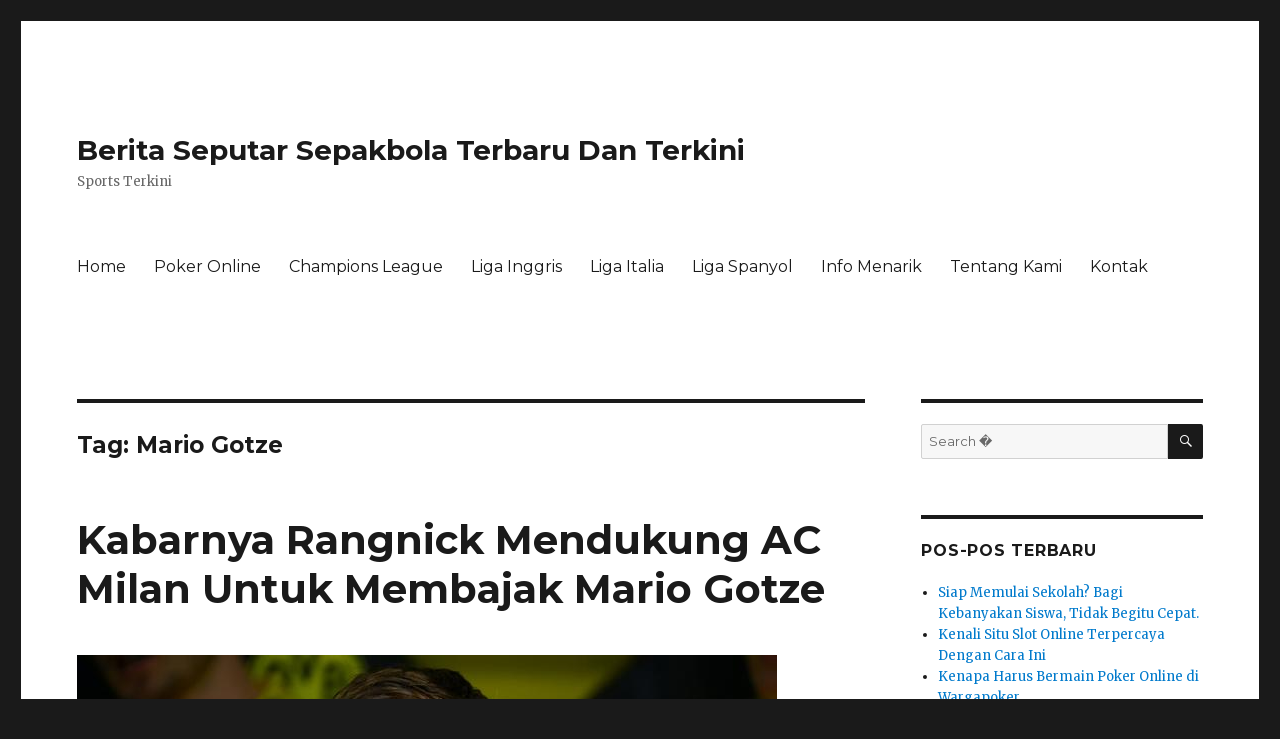

--- FILE ---
content_type: text/html
request_url: https://shanarobola.com/tag/mario-gotze/
body_size: 6225
content:
<!DOCTYPE html>
<html lang="id-ID" class="no-js">
<head>
	<meta charset="UTF-8">
	<meta name="viewport" content="width=device-width, initial-scale=1">
	<link rel="profile" href="https://gmpg.org/xfn/11">
		<script>(function(html){html.className = html.className.replace(/\bno-js\b/,'js')})(document.documentElement);</script>
<title>Mario Gotze | Berita Seputar Sepakbola Terbaru Dan Terkini</title>
	<link rel="canonical" href="https://shanarobola.com/tag/mario-gotze/" />
<!-- All In One SEO Pack 3.7.0[332,403] -->
<script type="application/ld+json" class="aioseop-schema">{"@context":"https://schema.org","@graph":[{"@type":"Organization","@id":"https://shanarobola.com/#organization","url":"https://shanarobola.com/","name":"Berita Seputar Sepakbola Terbaru Dan Terkini","sameAs":[]},{"@type":"WebSite","@id":"https://shanarobola.com/#website","url":"https://shanarobola.com/","name":"Berita Seputar Sepakbola Terbaru Dan Terkini","publisher":{"@id":"https://shanarobola.com/#organization"}},{"@type":"CollectionPage","@id":"https://shanarobola.com/tag/mario-gotze/#collectionpage","url":"https://shanarobola.com/tag/mario-gotze/","inLanguage":"id-ID","name":"Mario Gotze","isPartOf":{"@id":"https://shanarobola.com/#website"},"breadcrumb":{"@id":"https://shanarobola.com/tag/mario-gotze/#breadcrumblist"}},{"@type":"BreadcrumbList","@id":"https://shanarobola.com/tag/mario-gotze/#breadcrumblist","itemListElement":[{"@type":"ListItem","position":1,"item":{"@type":"WebPage","@id":"https://shanarobola.com/","url":"https://shanarobola.com/","name":"Berita Seputar Sepakbola Terbaru Dan Terkini"}},{"@type":"ListItem","position":2,"item":{"@type":"WebPage","@id":"https://shanarobola.com/tag/mario-gotze/","url":"https://shanarobola.com/tag/mario-gotze/","name":"Mario Gotze"}}]}]}</script>
<!-- All In One SEO Pack -->
<link rel="dns-prefetch" href="https://fonts.googleapis.com/"/>
<link rel="dns-prefetch" href="https://s.w.org/"/>
<link href="https://fonts.gstatic.com/" crossorigin rel="preconnect"/>
		<script>
			window._wpemojiSettings = {"baseUrl":"https:\/\/s.w.org\/images\/core\/emoji\/13.0.0\/72x72\/","ext":".png","svgUrl":"https:\/\/s.w.org\/images\/core\/emoji\/13.0.0\/svg\/","svgExt":".svg","source":{"concatemoji":"http:\/\/shanarobola.com\/wp-includes\/js\/wp-emoji-release.min.js?ver=5.5.1"}};
			!function(e,a,t){var r,n,o,i,p=a.createElement("canvas"),s=p.getContext&&p.getContext("2d");function c(e,t){var a=String.fromCharCode;s.clearRect(0,0,p.width,p.height),s.fillText(a.apply(this,e),0,0);var r=p.toDataURL();return s.clearRect(0,0,p.width,p.height),s.fillText(a.apply(this,t),0,0),r===p.toDataURL()}function l(e){if(!s||!s.fillText)return!1;switch(s.textBaseline="top",s.font="600 32px Arial",e){case"flag":return!c([127987,65039,8205,9895,65039],[127987,65039,8203,9895,65039])&&(!c([55356,56826,55356,56819],[55356,56826,8203,55356,56819])&&!c([55356,57332,56128,56423,56128,56418,56128,56421,56128,56430,56128,56423,56128,56447],[55356,57332,8203,56128,56423,8203,56128,56418,8203,56128,56421,8203,56128,56430,8203,56128,56423,8203,56128,56447]));case"emoji":return!c([55357,56424,8205,55356,57212],[55357,56424,8203,55356,57212])}return!1}function d(e){var t=a.createElement("script");t.src=e,t.defer=t.type="text/javascript",a.getElementsByTagName("head")[0].appendChild(t)}for(i=Array("flag","emoji"),t.supports={everything:!0,everythingExceptFlag:!0},o=0;o<i.length;o++)t.supports[i[o]]=l(i[o]),t.supports.everything=t.supports.everything&&t.supports[i[o]],"flag"!==i[o]&&(t.supports.everythingExceptFlag=t.supports.everythingExceptFlag&&t.supports[i[o]]);t.supports.everythingExceptFlag=t.supports.everythingExceptFlag&&!t.supports.flag,t.DOMReady=!1,t.readyCallback=function(){t.DOMReady=!0},t.supports.everything||(n=function(){t.readyCallback()},a.addEventListener?(a.addEventListener("DOMContentLoaded",n,!1),e.addEventListener("load",n,!1)):(e.attachEvent("onload",n),a.attachEvent("onreadystatechange",function(){"complete"===a.readyState&&t.readyCallback()})),(r=t.source||{}).concatemoji?d(r.concatemoji):r.wpemoji&&r.twemoji&&(d(r.twemoji),d(r.wpemoji)))}(window,document,window._wpemojiSettings);
		</script>
		<style>
img.wp-smiley,
img.emoji {
	display: inline !important;
	border: none !important;
	box-shadow: none !important;
	height: 1em !important;
	width: 1em !important;
	margin: 0 .07em !important;
	vertical-align: -0.1em !important;
	background: none !important;
	padding: 0 !important;
}
</style>
	<link rel="stylesheet" id="wp-block-library-css" href="../../wp-includes/css/dist/block-library/style.min_ver-5.5.1.css" media="all"/>
<link rel="stylesheet" id="wp-block-library-theme-css" href="../../wp-includes/css/dist/block-library/theme.min_ver-5.5.1.css" media="all"/>
<link rel="stylesheet" id="twentysixteen-fonts-css" href="//fonts.googleapis.com/css?family=Merriweather%3A400%2C700%2C900%2C400italic%2C700italic%2C900italic%7CMontserrat%3A400%2C700%7CInconsolata%3A400&amp;subset=latin%2Clatin-ext&amp;display=fallback" media="all"/>
<link rel="stylesheet" id="genericons-css" href="../../wp-content/themes/twentysixteen/genericons/genericons_ver-3.4.1.css" media="all"/>
<link rel="stylesheet" id="twentysixteen-style-css" href="../../wp-content/themes/twentysixteen/style_ver-20190507.css" media="all"/>
<link rel="stylesheet" id="twentysixteen-block-style-css" href="../../wp-content/themes/twentysixteen/css/blocks_ver-20190102.css" media="all"/>
<!--[if lt IE 10]>
<link rel='stylesheet' id='twentysixteen-ie-css'  href='https://shanarobola.com/wp-content/themes/twentysixteen/css/ie.css?ver=20170530' media='all' />
<![endif]-->
<!--[if lt IE 9]>
<link rel='stylesheet' id='twentysixteen-ie8-css'  href='https://shanarobola.com/wp-content/themes/twentysixteen/css/ie8.css?ver=20170530' media='all' />
<![endif]-->
<!--[if lt IE 8]>
<link rel='stylesheet' id='twentysixteen-ie7-css'  href='https://shanarobola.com/wp-content/themes/twentysixteen/css/ie7.css?ver=20170530' media='all' />
<![endif]-->
<!--[if lt IE 9]>
<script src='https://shanarobola.com/wp-content/themes/twentysixteen/js/html5.js?ver=3.7.3' id='twentysixteen-html5-js'></script>
<![endif]-->
<script src="../../wp-includes/js/jquery/jquery_ver-1.12.4-wp.js" id="jquery-core-js"></script>
<link rel="https://api.w.org/" href="https://shanarobola.com/wp-json/"/><link rel="EditURI" type="application/rsd+xml" title="RSD" href="https://shanarobola.com/xmlrpc.php?rsd"/>
<link rel="wlwmanifest" type="application/wlwmanifest+xml" href="https://shanarobola.com/wp-includes/wlwmanifest.xml"/> 
<meta name="generator" content="WordPress 5.5.1"/>
<style>.recentcomments a{display:inline !important;padding:0 !important;margin:0 !important;}</style><link rel="icon" href="../../wp-content/uploads/2018/12/cropped-shanarobola-1-32x32.png" sizes="32x32"/>
<link rel="icon" href="../../wp-content/uploads/2018/12/cropped-shanarobola-1-192x192.png" sizes="192x192"/>
<link rel="apple-touch-icon" href="../../wp-content/uploads/2018/12/cropped-shanarobola-1-180x180.png"/>
<meta name="msapplication-TileImage" content="https://shanarobola.com/wp-content/uploads/2018/12/cropped-shanarobola-1-270x270.png"/>
</head>
<body class="archive tag tag-mario-gotze tag-159 wp-embed-responsive group-blog hfeed">
<div id="page" class="site">
	<div class="site-inner">
		<a class="skip-link screen-reader-text" href="#content">Skip to content</a>
		<header id="masthead" class="site-header" role="banner">
			<div class="site-header-main">
				<div class="site-branding">
											<p class="site-title"><a href="/" rel="home">Berita Seputar Sepakbola Terbaru Dan Terkini</a></p>
												<p class="site-description">Sports Terkini</p>
									</div><!-- .site-branding -->
									<button id="menu-toggle" class="menu-toggle">Menu</button>
					<div id="site-header-menu" class="site-header-menu">
													<nav id="site-navigation" class="main-navigation" role="navigation" aria-label="Primary Menu">
								<div class="menu-menu-1-container"><ul id="menu-menu-1" class="primary-menu"><li id="menu-item-92" class="menu-item menu-item-type-custom menu-item-object-custom menu-item-home menu-item-92"><a href="/">Home</a></li>
<li id="menu-item-341" class="menu-item menu-item-type-taxonomy menu-item-object-category menu-item-341"><a href="../../category/poker-online/">Poker Online</a></li>
<li id="menu-item-106" class="menu-item menu-item-type-taxonomy menu-item-object-category menu-item-106"><a href="../../category/champions-league/">Champions League</a></li>
<li id="menu-item-107" class="menu-item menu-item-type-taxonomy menu-item-object-category menu-item-107"><a href="../../category/liga-inggris/">Liga Inggris</a></li>
<li id="menu-item-108" class="menu-item menu-item-type-taxonomy menu-item-object-category menu-item-108"><a href="../../category/liga-italia/">Liga Italia</a></li>
<li id="menu-item-109" class="menu-item menu-item-type-taxonomy menu-item-object-category menu-item-109"><a href="../../category/liga-spanyol/">Liga Spanyol</a></li>
<li id="menu-item-901" class="menu-item menu-item-type-taxonomy menu-item-object-category menu-item-901"><a href="../../category/info-menarik/">Info Menarik</a></li>
<li id="menu-item-340" class="menu-item menu-item-type-post_type menu-item-object-page menu-item-340"><a href="../../tentang-kami/">Tentang Kami</a></li>
<li id="menu-item-93" class="menu-item menu-item-type-post_type menu-item-object-page menu-item-93"><a href="../../kontak/">Kontak</a></li>
</ul></div>							</nav><!-- .main-navigation -->
											</div><!-- .site-header-menu -->
							</div><!-- .site-header-main -->
					</header><!-- .site-header -->
		<div id="content" class="site-content">
	<div id="primary" class="content-area">
		<main id="main" class="site-main" role="main">
			<header class="page-header">
				<h1 class="page-title">Tag: <span>Mario Gotze</span></h1>			</header><!-- .page-header -->
<article id="post-847" class="post-847 post type-post status-publish format-standard has-post-thumbnail hentry category-champions-league category-liga-inggris category-liga-italia category-liga-spanyol tag-ac-milan tag-mario-gotze tag-rangnick">
	<header class="entry-header">
		<h2 class="entry-title"><a href="../../2020/05/27/kabarnya-rangnick-mendukung-ac-milan-untuk-membajak-mario-gotze/" rel="bookmark">Kabarnya Rangnick Mendukung AC Milan Untuk Membajak Mario Gotze</a></h2>	</header><!-- .entry-header -->
	<a class="post-thumbnail" href="../../2020/05/27/kabarnya-rangnick-mendukung-ac-milan-untuk-membajak-mario-gotze/" aria-hidden="true">
		<img width="700" height="394" src="../../wp-content/uploads/2020/05/50664015_303.jpg" class="attachment-post-thumbnail size-post-thumbnail wp-post-image" alt="Kabarnya Rangnick Mendukung AC Milan Untuk Membajak Mario Gotze" loading="lazy" srcset="../../wp-content/uploads/2020/05/50664015_303.jpg 700w, ../../wp-content/uploads/2020/05/50664015_303-300x169.jpg 300w" sizes="(max-width: 709px) 85vw, (max-width: 909px) 67vw, (max-width: 984px) 60vw, (max-width: 1362px) 62vw, 840px"/>	</a>
	<div class="entry-content">
		<p>Kabarnya AC Milan Memberikan Sebuah lampu Hijau Agar mendatangkan Mario Gotze. Tetapi kabarnya Untuk melakukan hal tersebut, Saat ini mereka harus dapat membujuk Mario Gotze agar ia mau gajinnya di potong lebih dari 50%.</p>
<p>Mario Gotze saat ini dikbarkan telah lama ingin hengkang dari Tim Borussia Dortmund. hal itu terjadi karena tidak lepas dari sebuah pernyataan Lotthar Matthaus.</p>
<p>Ia telah mengatakan Mario Gotze tidak akan masuk dalam rencana sang pelatih Lucien Favre. Sesudah itu ada beberapa Klub yang pernah dikaitkan dengan sang pemain yang berasal dari jerman ini.</p>
<p>klub-klub itu tidak lain adalah liverpool, Inter Milan dan AC Milan. Tetapi kabarnya Inter Milan sedang dikabarkan pernah Mundur dari Sebuah perburuan itu karena pemain telah berumur 27 tahun.</p>
<p>Sesudah Mario Gotze telah dipastikan akan pergi dari borussia Dortmund, Inter Milan telah dikbarkan akan kembali melirik mantan pemain dari Bayern munhcen itu. Kabar tersebut dikutip dari Calciomercato.</p>
<p>Dan Menurut dari media, sebuah perubhan ini telah terjadi karena Sang Ralf Rangnick. Sang pelatih yang sebelumnnya telah dikabarkan akan segera merapat San Siro saat ini dan telah memberikan sebuah lampu hijau Untuk mendatangkan sang pemain ke Milan pada musim depan nantinnya.</p>
<p>Akan tetapi pada saat ini ada sebuah halangan besar yang saat ini harus dilewati oleh Milan agar sang pemain mau bermain bersama di San siro. Saat ini mereka  harus dapat meyakinkan sang pemain agar mau mengurangi gajinya.</p>
<p>Saat di Borusia Dortmund , sang pemain telah menerima gaji sebesar 8 juta Euro untuk pertahunnya. Sedangkan AC milan telah mengatakan sendiri bahwa mereka hany akan menerima Mario gotze Saat ia telah bersedia bahwa gajinya akan dikurangin mulai dari 2.5 sampai 3.5 Juta euro.</p>
<p>&nbsp;</p>
	</div><!-- .entry-content -->
	<footer class="entry-footer">
		<span class="byline"><span class="author vcard"><img alt="" src="../../avatar/64b3c1fa4444171e9f69f6cd127728b3-s-49-d-mm-r-g.jpg"  class="avatar avatar-49 photo" height="49" width="49" loading="lazy"/><span class="screen-reader-text">Author </span> <a class="url fn n" href="../../author/adminjitu39/">adminjitu39</a></span></span><span class="posted-on"><span class="screen-reader-text">Posted on </span><a href="../../2020/05/27/kabarnya-rangnick-mendukung-ac-milan-untuk-membajak-mario-gotze/" rel="bookmark"><time class="entry-date published" datetime="2020-05-27T00:08:57+07:00">Mei 27, 2020</time><time class="updated" datetime="2020-05-27T00:11:52+07:00">Mei 27, 2020</time></a></span><span class="cat-links"><span class="screen-reader-text">Categories </span><a href="../../category/champions-league/" rel="category tag">Champions League</a>, <a href="../../category/liga-inggris/" rel="category tag">Liga Inggris</a>, <a href="../../category/liga-italia/" rel="category tag">Liga Italia</a>, <a href="../../category/liga-spanyol/" rel="category tag">Liga Spanyol</a></span><span class="tags-links"><span class="screen-reader-text">Tags </span><a href="../../tag/ac-milan/" rel="tag">AC Milan</a>, <a href="../../tag/mario-gotze/" rel="tag">Mario Gotze</a>, <a href="../../tag/rangnick/" rel="tag">Rangnick</a></span>			</footer><!-- .entry-footer -->
</article><!-- #post-847 -->
		</main><!-- .site-main -->
	</div><!-- .content-area -->
	<aside id="secondary" class="sidebar widget-area" role="complementary">
		<section id="search-2" class="widget widget_search">
<form role="search" method="get" class="search-form" action="/">
	<label>
		<span class="screen-reader-text">Search for:</span>
		<input type="search" class="search-field" placeholder="Search �" value="" name="s"/>
	</label>
	<button type="submit" class="search-submit"><span class="screen-reader-text">Search</span></button>
</form>
</section>
		<section id="recent-posts-2" class="widget widget_recent_entries">
		<h2 class="widget-title">Pos-pos Terbaru</h2>
		<ul>
											<li>
					<a href="../../2020/09/19/siap-memulai-sekolah-bagi-kebanyakan-siswa-tidak-begitu-cepat/">Siap Memulai Sekolah? Bagi Kebanyakan Siswa, Tidak Begitu Cepat.</a>
									</li>
											<li>
					<a href="../../2020/09/16/kenali-situ-slot-online-terpercaya-dengan-cara-ini/">Kenali Situ Slot Online Terpercaya Dengan Cara Ini</a>
									</li>
											<li>
					<a href="../../2020/09/13/kenapa-harus-bermain-poker-online-di-wargapoker/">Kenapa Harus Bermain Poker Online di Wargapoker</a>
									</li>
											<li>
					<a href="../../2020/09/12/beberapa-manfaat-kacang-kedelai-untuk-kesehatan-cocok-buat-program-diet/">Beberapa Manfaat Kacang Kedelai Untuk Kesehatan Cocok Buat Program Diet</a>
									</li>
											<li>
					<a href="../../2020/09/02/bersepeda-alternatif-menghindari-kemacetan-di-ubud/">Bersepeda Alternatif Menghindari Kemacetan Di Ubud !</a>
									</li>
					</ul>
		</section><section id="recent-comments-2" class="widget widget_recent_comments"><h2 class="widget-title">Komentar Terbaru</h2><ul id="recentcomments"></ul></section><section id="archives-2" class="widget widget_archive"><h2 class="widget-title">Arsip</h2>
			<ul>
					<li><a href="../../2020/09/">September 2020</a></li>
	<li><a href="../../2020/08/">Agustus 2020</a></li>
	<li><a href="../../2020/07/">Juli 2020</a></li>
	<li><a href="../../2020/06/">Juni 2020</a></li>
	<li><a href="../../2020/05/">Mei 2020</a></li>
	<li><a href="../../2020/04/">April 2020</a></li>
	<li><a href="../../2020/03/">Maret 2020</a></li>
	<li><a href="../../2020/02/">Februari 2020</a></li>
	<li><a href="../../2020/01/">Januari 2020</a></li>
	<li><a href="../../2019/12/">Desember 2019</a></li>
	<li><a href="../../2019/11/">November 2019</a></li>
	<li><a href="../../2019/10/">Oktober 2019</a></li>
	<li><a href="../../2019/06/">Juni 2019</a></li>
	<li><a href="../../2019/05/">Mei 2019</a></li>
	<li><a href="../../2019/04/">April 2019</a></li>
	<li><a href="../../2019/03/">Maret 2019</a></li>
	<li><a href="../../2019/02/">Februari 2019</a></li>
	<li><a href="../../2019/01/">Januari 2019</a></li>
	<li><a href="../../2018/12/">Desember 2018</a></li>
	<li><a href="../../2018/11/">November 2018</a></li>
			</ul>
			</section><section id="categories-2" class="widget widget_categories"><h2 class="widget-title">Kategori</h2>
			<ul>
					<li class="cat-item cat-item-7"><a href="../../category/champions-league/">Champions League</a>
</li>
	<li class="cat-item cat-item-182"><a href="../../category/info-menarik/">Info Menarik</a>
</li>
	<li class="cat-item cat-item-176"><a href="../../category/kesehatan/">Kesehatan</a>
</li>
	<li class="cat-item cat-item-4"><a href="../../category/liga-inggris/">Liga Inggris</a>
</li>
	<li class="cat-item cat-item-6"><a href="../../category/liga-italia/">Liga Italia</a>
</li>
	<li class="cat-item cat-item-5"><a href="../../category/liga-spanyol/">Liga Spanyol</a>
</li>
	<li class="cat-item cat-item-56"><a href="../../category/poker-online/">Poker Online</a>
</li>
	<li class="cat-item cat-item-188"><a href="../../category/togel-online/">Togel Online</a>
</li>
	<li class="cat-item cat-item-1"><a href="../../category/uncategorized/">Uncategorized</a>
</li>
	<li class="cat-item cat-item-168"><a href="../../category/wisata/">wisata</a>
</li>
			</ul>
			</section><section id="text-2" class="widget widget_text">			<div class="textwidget"><p><script async src="https://pagead2.googlesyndication.com/pagead/js/adsbygoogle.js"></script><br/>
<!-- Sepakbola --><br/>
<ins class="adsbygoogle" style="display:block" data-ad-client="ca-pub-7033082142495749" data-ad-slot="8634790887" data-ad-format="auto" data-full-width-responsive="true"></ins><br/>
<script>
(adsbygoogle = window.adsbygoogle || []).push({});
</script></p>
</div>
		</section>	</aside><!-- .sidebar .widget-area -->
		</div><!-- .site-content -->
		<footer id="colophon" class="site-footer" role="contentinfo">
							<nav class="main-navigation" role="navigation" aria-label="Footer Primary Menu">
					<div class="menu-menu-1-container"><ul id="menu-menu-2" class="primary-menu"><li class="menu-item menu-item-type-custom menu-item-object-custom menu-item-home menu-item-92"><a href="/">Home</a></li>
<li class="menu-item menu-item-type-taxonomy menu-item-object-category menu-item-341"><a href="../../category/poker-online/">Poker Online</a></li>
<li class="menu-item menu-item-type-taxonomy menu-item-object-category menu-item-106"><a href="../../category/champions-league/">Champions League</a></li>
<li class="menu-item menu-item-type-taxonomy menu-item-object-category menu-item-107"><a href="../../category/liga-inggris/">Liga Inggris</a></li>
<li class="menu-item menu-item-type-taxonomy menu-item-object-category menu-item-108"><a href="../../category/liga-italia/">Liga Italia</a></li>
<li class="menu-item menu-item-type-taxonomy menu-item-object-category menu-item-109"><a href="../../category/liga-spanyol/">Liga Spanyol</a></li>
<li class="menu-item menu-item-type-taxonomy menu-item-object-category menu-item-901"><a href="../../category/info-menarik/">Info Menarik</a></li>
<li class="menu-item menu-item-type-post_type menu-item-object-page menu-item-340"><a href="../../tentang-kami/">Tentang Kami</a></li>
<li class="menu-item menu-item-type-post_type menu-item-object-page menu-item-93"><a href="../../kontak/">Kontak</a></li>
</ul></div>				</nav><!-- .main-navigation -->
			<div class="site-info">
								<span class="site-title"><a href="/" rel="home">Berita Seputar Sepakbola Terbaru Dan Terkini</a></span>
								<a href="https://wordpress.org/" class="imprint">
					Proudly powered by WordPress				</a>
			</div><!-- .site-info -->
		</footer><!-- .site-footer -->
	</div><!-- .site-inner -->
</div><!-- .site -->
<script src="../../wp-content/themes/twentysixteen/js/skip-link-focus-fix_ver-20170530.js" id="twentysixteen-skip-link-focus-fix-js"></script>
<script id="twentysixteen-script-js-extra">
var screenReaderText = {"expand":"expand child menu","collapse":"collapse child menu"};
</script>
<script src="../../wp-content/themes/twentysixteen/js/functions_ver-20181217.js" id="twentysixteen-script-js"></script>
<script src="../../wp-includes/js/wp-embed.min_ver-5.5.1.js" id="wp-embed-js"></script>
<script defer src="https://static.cloudflareinsights.com/beacon.min.js/vcd15cbe7772f49c399c6a5babf22c1241717689176015" integrity="sha512-ZpsOmlRQV6y907TI0dKBHq9Md29nnaEIPlkf84rnaERnq6zvWvPUqr2ft8M1aS28oN72PdrCzSjY4U6VaAw1EQ==" data-cf-beacon='{"version":"2024.11.0","token":"0183ba6ed4764e10973592d8179675c0","r":1,"server_timing":{"name":{"cfCacheStatus":true,"cfEdge":true,"cfExtPri":true,"cfL4":true,"cfOrigin":true,"cfSpeedBrain":true},"location_startswith":null}}' crossorigin="anonymous"></script>
</body>
</html>

--- FILE ---
content_type: text/html; charset=utf-8
request_url: https://www.google.com/recaptcha/api2/aframe
body_size: 266
content:
<!DOCTYPE HTML><html><head><meta http-equiv="content-type" content="text/html; charset=UTF-8"></head><body><script nonce="AH9NGlgZV8peiw1_2tQBlg">/** Anti-fraud and anti-abuse applications only. See google.com/recaptcha */ try{var clients={'sodar':'https://pagead2.googlesyndication.com/pagead/sodar?'};window.addEventListener("message",function(a){try{if(a.source===window.parent){var b=JSON.parse(a.data);var c=clients[b['id']];if(c){var d=document.createElement('img');d.src=c+b['params']+'&rc='+(localStorage.getItem("rc::a")?sessionStorage.getItem("rc::b"):"");window.document.body.appendChild(d);sessionStorage.setItem("rc::e",parseInt(sessionStorage.getItem("rc::e")||0)+1);localStorage.setItem("rc::h",'1769292454609');}}}catch(b){}});window.parent.postMessage("_grecaptcha_ready", "*");}catch(b){}</script></body></html>